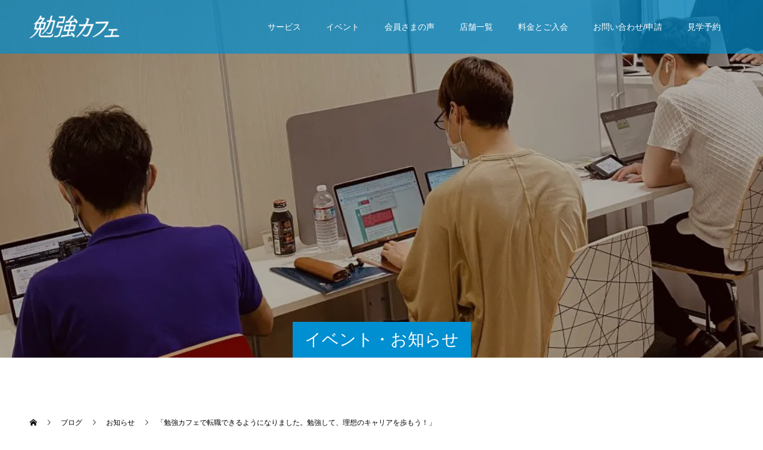

--- FILE ---
content_type: text/html; charset=UTF-8
request_url: https://benkyo-cafe-osaka.com/%E3%80%8C%E5%8B%89%E5%BC%B7%E3%82%AB%E3%83%95%E3%82%A7%E3%81%A7%E8%BB%A2%E8%81%B7%E3%81%A7%E3%81%8D%E3%82%8B%E3%82%88%E3%81%86%E3%81%AB%E3%81%AA%E3%82%8A%E3%81%BE%E3%81%97%E3%81%9F%E3%80%82%E5%8B%89/
body_size: 17325
content:
<!doctype html><html dir="ltr" lang="ja" prefix="og: https://ogp.me/ns#" ><head> <script>(function(w,f){w[f]=w[f]||function(){w[f].q=w[f].q||[];w[f].q.push(arguments);};})(window,'dairin');
    dairin("init");
    dairin("view");</script> <script src="https://static.dair.in/core/project/DDgabbZA/dairin.js" type="text/javascript" async></script> <meta name="facebook-domain-verification" content="wq5s6qu59l4gst14xwgry7cmeaskvi" ><meta charset="UTF-8"><meta name="viewport" content="width=device-width, initial-scale=1"><meta name="description" content="この度、勉強カフェの会員様の人生を変えるきっかけとして魅力的なキャリアチェンジ＝転職／就職支援を勉強カフェがサポートできるようになりました。「勉強カフェで勉強して、理想のキャリアを歩もう」という新テーマを提案致します。"><link media="all" href="https://benkyo-cafe-osaka.com/wp-content/cache/autoptimize/css/autoptimize_a3c2e5e7772cdb7e0969126ad03ad574.css" rel="stylesheet"><title>「勉強カフェで転職できるようになりました。勉強して、理想のキャリアを歩もう！」 | 【公式】勉強カフェ大阪（本町・西梅田・難波）</title><meta name="description" content="この度、勉強カフェの会員様の人生を変えるきっかけとして 魅力的なキャリアチェンジ＝転職／就職支援を 勉強カフェ" /><meta name="robots" content="max-snippet:-1, max-image-preview:large, max-video-preview:-1" /><meta name="author" content="aria"/><link rel="canonical" href="https://benkyo-cafe-osaka.com/%e3%80%8c%e5%8b%89%e5%bc%b7%e3%82%ab%e3%83%95%e3%82%a7%e3%81%a7%e8%bb%a2%e8%81%b7%e3%81%a7%e3%81%8d%e3%82%8b%e3%82%88%e3%81%86%e3%81%ab%e3%81%aa%e3%82%8a%e3%81%be%e3%81%97%e3%81%9f%e3%80%82%e5%8b%89/" /><meta name="generator" content="All in One SEO (AIOSEO) 4.9.3" /><meta property="og:locale" content="ja_JP" /><meta property="og:site_name" content="【公式】勉強カフェ大阪（本町・西梅田・難波） | 自習室やコワーキングより勉強がはかどる大人の勉強場所。個室ブースも無料。大阪の西梅田、本町、難波からすぐの好立地。毎日スタッフがいるので安心・清潔で快適。" /><meta property="og:type" content="article" /><meta property="og:title" content="「勉強カフェで転職できるようになりました。勉強して、理想のキャリアを歩もう！」 | 【公式】勉強カフェ大阪（本町・西梅田・難波）" /><meta property="og:description" content="この度、勉強カフェの会員様の人生を変えるきっかけとして 魅力的なキャリアチェンジ＝転職／就職支援を 勉強カフェ" /><meta property="og:url" content="https://benkyo-cafe-osaka.com/%e3%80%8c%e5%8b%89%e5%bc%b7%e3%82%ab%e3%83%95%e3%82%a7%e3%81%a7%e8%bb%a2%e8%81%b7%e3%81%a7%e3%81%8d%e3%82%8b%e3%82%88%e3%81%86%e3%81%ab%e3%81%aa%e3%82%8a%e3%81%be%e3%81%97%e3%81%9f%e3%80%82%e5%8b%89/" /><meta property="article:published_time" content="2017-07-02T10:29:20+00:00" /><meta property="article:modified_time" content="2018-02-15T05:42:06+00:00" /><meta name="twitter:card" content="summary" /><meta name="twitter:title" content="「勉強カフェで転職できるようになりました。勉強して、理想のキャリアを歩もう！」 | 【公式】勉強カフェ大阪（本町・西梅田・難波）" /><meta name="twitter:description" content="この度、勉強カフェの会員様の人生を変えるきっかけとして 魅力的なキャリアチェンジ＝転職／就職支援を 勉強カフェ" /> <script type="application/ld+json" class="aioseo-schema">{"@context":"https:\/\/schema.org","@graph":[{"@type":"Article","@id":"https:\/\/benkyo-cafe-osaka.com\/%e3%80%8c%e5%8b%89%e5%bc%b7%e3%82%ab%e3%83%95%e3%82%a7%e3%81%a7%e8%bb%a2%e8%81%b7%e3%81%a7%e3%81%8d%e3%82%8b%e3%82%88%e3%81%86%e3%81%ab%e3%81%aa%e3%82%8a%e3%81%be%e3%81%97%e3%81%9f%e3%80%82%e5%8b%89\/#article","name":"\u300c\u52c9\u5f37\u30ab\u30d5\u30a7\u3067\u8ee2\u8077\u3067\u304d\u308b\u3088\u3046\u306b\u306a\u308a\u307e\u3057\u305f\u3002\u52c9\u5f37\u3057\u3066\u3001\u7406\u60f3\u306e\u30ad\u30e3\u30ea\u30a2\u3092\u6b69\u3082\u3046\uff01\u300d | \u3010\u516c\u5f0f\u3011\u52c9\u5f37\u30ab\u30d5\u30a7\u5927\u962a\uff08\u672c\u753a\u30fb\u897f\u6885\u7530\u30fb\u96e3\u6ce2\uff09","headline":"\u300c\u52c9\u5f37\u30ab\u30d5\u30a7\u3067\u8ee2\u8077\u3067\u304d\u308b\u3088\u3046\u306b\u306a\u308a\u307e\u3057\u305f\u3002\u52c9\u5f37\u3057\u3066\u3001\u7406\u60f3\u306e\u30ad\u30e3\u30ea\u30a2\u3092\u6b69\u3082\u3046\uff01\u300d","author":{"@id":"https:\/\/benkyo-cafe-osaka.com\/author\/aria\/#author"},"publisher":{"@id":"https:\/\/benkyo-cafe-osaka.com\/#organization"},"image":{"@type":"ImageObject","url":"https:\/\/benkyo-cafe-osaka.com\/wp-content\/uploads\/2017\/07\/tensyoku.png","width":368,"height":191},"datePublished":"2017-07-02T19:29:20+09:00","dateModified":"2018-02-15T14:42:06+09:00","inLanguage":"ja","mainEntityOfPage":{"@id":"https:\/\/benkyo-cafe-osaka.com\/%e3%80%8c%e5%8b%89%e5%bc%b7%e3%82%ab%e3%83%95%e3%82%a7%e3%81%a7%e8%bb%a2%e8%81%b7%e3%81%a7%e3%81%8d%e3%82%8b%e3%82%88%e3%81%86%e3%81%ab%e3%81%aa%e3%82%8a%e3%81%be%e3%81%97%e3%81%9f%e3%80%82%e5%8b%89\/#webpage"},"isPartOf":{"@id":"https:\/\/benkyo-cafe-osaka.com\/%e3%80%8c%e5%8b%89%e5%bc%b7%e3%82%ab%e3%83%95%e3%82%a7%e3%81%a7%e8%bb%a2%e8%81%b7%e3%81%a7%e3%81%8d%e3%82%8b%e3%82%88%e3%81%86%e3%81%ab%e3%81%aa%e3%82%8a%e3%81%be%e3%81%97%e3%81%9f%e3%80%82%e5%8b%89\/#webpage"},"articleSection":"\u304a\u77e5\u3089\u305b, \u4f1a\u54e1\u69d8\u7279\u5178"},{"@type":"BreadcrumbList","@id":"https:\/\/benkyo-cafe-osaka.com\/%e3%80%8c%e5%8b%89%e5%bc%b7%e3%82%ab%e3%83%95%e3%82%a7%e3%81%a7%e8%bb%a2%e8%81%b7%e3%81%a7%e3%81%8d%e3%82%8b%e3%82%88%e3%81%86%e3%81%ab%e3%81%aa%e3%82%8a%e3%81%be%e3%81%97%e3%81%9f%e3%80%82%e5%8b%89\/#breadcrumblist","itemListElement":[{"@type":"ListItem","@id":"https:\/\/benkyo-cafe-osaka.com#listItem","position":1,"name":"\u30db\u30fc\u30e0","item":"https:\/\/benkyo-cafe-osaka.com","nextItem":{"@type":"ListItem","@id":"https:\/\/benkyo-cafe-osaka.com\/category\/%e3%81%8a%e7%9f%a5%e3%82%89%e3%81%9b\/#listItem","name":"\u304a\u77e5\u3089\u305b"}},{"@type":"ListItem","@id":"https:\/\/benkyo-cafe-osaka.com\/category\/%e3%81%8a%e7%9f%a5%e3%82%89%e3%81%9b\/#listItem","position":2,"name":"\u304a\u77e5\u3089\u305b","item":"https:\/\/benkyo-cafe-osaka.com\/category\/%e3%81%8a%e7%9f%a5%e3%82%89%e3%81%9b\/","nextItem":{"@type":"ListItem","@id":"https:\/\/benkyo-cafe-osaka.com\/%e3%80%8c%e5%8b%89%e5%bc%b7%e3%82%ab%e3%83%95%e3%82%a7%e3%81%a7%e8%bb%a2%e8%81%b7%e3%81%a7%e3%81%8d%e3%82%8b%e3%82%88%e3%81%86%e3%81%ab%e3%81%aa%e3%82%8a%e3%81%be%e3%81%97%e3%81%9f%e3%80%82%e5%8b%89\/#listItem","name":"\u300c\u52c9\u5f37\u30ab\u30d5\u30a7\u3067\u8ee2\u8077\u3067\u304d\u308b\u3088\u3046\u306b\u306a\u308a\u307e\u3057\u305f\u3002\u52c9\u5f37\u3057\u3066\u3001\u7406\u60f3\u306e\u30ad\u30e3\u30ea\u30a2\u3092\u6b69\u3082\u3046\uff01\u300d"},"previousItem":{"@type":"ListItem","@id":"https:\/\/benkyo-cafe-osaka.com#listItem","name":"\u30db\u30fc\u30e0"}},{"@type":"ListItem","@id":"https:\/\/benkyo-cafe-osaka.com\/%e3%80%8c%e5%8b%89%e5%bc%b7%e3%82%ab%e3%83%95%e3%82%a7%e3%81%a7%e8%bb%a2%e8%81%b7%e3%81%a7%e3%81%8d%e3%82%8b%e3%82%88%e3%81%86%e3%81%ab%e3%81%aa%e3%82%8a%e3%81%be%e3%81%97%e3%81%9f%e3%80%82%e5%8b%89\/#listItem","position":3,"name":"\u300c\u52c9\u5f37\u30ab\u30d5\u30a7\u3067\u8ee2\u8077\u3067\u304d\u308b\u3088\u3046\u306b\u306a\u308a\u307e\u3057\u305f\u3002\u52c9\u5f37\u3057\u3066\u3001\u7406\u60f3\u306e\u30ad\u30e3\u30ea\u30a2\u3092\u6b69\u3082\u3046\uff01\u300d","previousItem":{"@type":"ListItem","@id":"https:\/\/benkyo-cafe-osaka.com\/category\/%e3%81%8a%e7%9f%a5%e3%82%89%e3%81%9b\/#listItem","name":"\u304a\u77e5\u3089\u305b"}}]},{"@type":"Organization","@id":"https:\/\/benkyo-cafe-osaka.com\/#organization","name":"\u52c9\u5f37\u30ab\u30d5\u30a7\u5927\u962a\u672c\u753a\/\u5927\u962a\u897f\u6885\u7530\/\u5927\u962a\u96e3\u6ce2","description":"\u81ea\u7fd2\u5ba4\u3084\u30b3\u30ef\u30fc\u30ad\u30f3\u30b0\u3088\u308a\u52c9\u5f37\u304c\u306f\u304b\u3069\u308b\u5927\u4eba\u306e\u52c9\u5f37\u5834\u6240\u3002\u500b\u5ba4\u30d6\u30fc\u30b9\u3082\u7121\u6599\u3002\u5927\u962a\u306e\u897f\u6885\u7530\u3001\u672c\u753a\u3001\u96e3\u6ce2\u304b\u3089\u3059\u3050\u306e\u597d\u7acb\u5730\u3002\u6bce\u65e5\u30b9\u30bf\u30c3\u30d5\u304c\u3044\u308b\u306e\u3067\u5b89\u5fc3\u30fb\u6e05\u6f54\u3067\u5feb\u9069\u3002","url":"https:\/\/benkyo-cafe-osaka.com\/","logo":{"@type":"ImageObject","url":"https:\/\/benkyo-cafe-osaka.com\/wp-content\/uploads\/2017\/06\/logo.png","@id":"https:\/\/benkyo-cafe-osaka.com\/%e3%80%8c%e5%8b%89%e5%bc%b7%e3%82%ab%e3%83%95%e3%82%a7%e3%81%a7%e8%bb%a2%e8%81%b7%e3%81%a7%e3%81%8d%e3%82%8b%e3%82%88%e3%81%86%e3%81%ab%e3%81%aa%e3%82%8a%e3%81%be%e3%81%97%e3%81%9f%e3%80%82%e5%8b%89\/#organizationLogo","width":230,"height":72},"image":{"@id":"https:\/\/benkyo-cafe-osaka.com\/%e3%80%8c%e5%8b%89%e5%bc%b7%e3%82%ab%e3%83%95%e3%82%a7%e3%81%a7%e8%bb%a2%e8%81%b7%e3%81%a7%e3%81%8d%e3%82%8b%e3%82%88%e3%81%86%e3%81%ab%e3%81%aa%e3%82%8a%e3%81%be%e3%81%97%e3%81%9f%e3%80%82%e5%8b%89\/#organizationLogo"}},{"@type":"Person","@id":"https:\/\/benkyo-cafe-osaka.com\/author\/aria\/#author","url":"https:\/\/benkyo-cafe-osaka.com\/author\/aria\/","name":"aria","image":{"@type":"ImageObject","@id":"https:\/\/benkyo-cafe-osaka.com\/%e3%80%8c%e5%8b%89%e5%bc%b7%e3%82%ab%e3%83%95%e3%82%a7%e3%81%a7%e8%bb%a2%e8%81%b7%e3%81%a7%e3%81%8d%e3%82%8b%e3%82%88%e3%81%86%e3%81%ab%e3%81%aa%e3%82%8a%e3%81%be%e3%81%97%e3%81%9f%e3%80%82%e5%8b%89\/#authorImage","url":"https:\/\/secure.gravatar.com\/avatar\/7a8991fd53ddd1f73adcefad52d1a8422017f49f585d440228c8eb4dfc582563?s=96&d=mm&r=g","width":96,"height":96,"caption":"aria"}},{"@type":"WebPage","@id":"https:\/\/benkyo-cafe-osaka.com\/%e3%80%8c%e5%8b%89%e5%bc%b7%e3%82%ab%e3%83%95%e3%82%a7%e3%81%a7%e8%bb%a2%e8%81%b7%e3%81%a7%e3%81%8d%e3%82%8b%e3%82%88%e3%81%86%e3%81%ab%e3%81%aa%e3%82%8a%e3%81%be%e3%81%97%e3%81%9f%e3%80%82%e5%8b%89\/#webpage","url":"https:\/\/benkyo-cafe-osaka.com\/%e3%80%8c%e5%8b%89%e5%bc%b7%e3%82%ab%e3%83%95%e3%82%a7%e3%81%a7%e8%bb%a2%e8%81%b7%e3%81%a7%e3%81%8d%e3%82%8b%e3%82%88%e3%81%86%e3%81%ab%e3%81%aa%e3%82%8a%e3%81%be%e3%81%97%e3%81%9f%e3%80%82%e5%8b%89\/","name":"\u300c\u52c9\u5f37\u30ab\u30d5\u30a7\u3067\u8ee2\u8077\u3067\u304d\u308b\u3088\u3046\u306b\u306a\u308a\u307e\u3057\u305f\u3002\u52c9\u5f37\u3057\u3066\u3001\u7406\u60f3\u306e\u30ad\u30e3\u30ea\u30a2\u3092\u6b69\u3082\u3046\uff01\u300d | \u3010\u516c\u5f0f\u3011\u52c9\u5f37\u30ab\u30d5\u30a7\u5927\u962a\uff08\u672c\u753a\u30fb\u897f\u6885\u7530\u30fb\u96e3\u6ce2\uff09","description":"\u3053\u306e\u5ea6\u3001\u52c9\u5f37\u30ab\u30d5\u30a7\u306e\u4f1a\u54e1\u69d8\u306e\u4eba\u751f\u3092\u5909\u3048\u308b\u304d\u3063\u304b\u3051\u3068\u3057\u3066 \u9b45\u529b\u7684\u306a\u30ad\u30e3\u30ea\u30a2\u30c1\u30a7\u30f3\u30b8\uff1d\u8ee2\u8077\uff0f\u5c31\u8077\u652f\u63f4\u3092 \u52c9\u5f37\u30ab\u30d5\u30a7","inLanguage":"ja","isPartOf":{"@id":"https:\/\/benkyo-cafe-osaka.com\/#website"},"breadcrumb":{"@id":"https:\/\/benkyo-cafe-osaka.com\/%e3%80%8c%e5%8b%89%e5%bc%b7%e3%82%ab%e3%83%95%e3%82%a7%e3%81%a7%e8%bb%a2%e8%81%b7%e3%81%a7%e3%81%8d%e3%82%8b%e3%82%88%e3%81%86%e3%81%ab%e3%81%aa%e3%82%8a%e3%81%be%e3%81%97%e3%81%9f%e3%80%82%e5%8b%89\/#breadcrumblist"},"author":{"@id":"https:\/\/benkyo-cafe-osaka.com\/author\/aria\/#author"},"creator":{"@id":"https:\/\/benkyo-cafe-osaka.com\/author\/aria\/#author"},"image":{"@type":"ImageObject","url":"https:\/\/benkyo-cafe-osaka.com\/wp-content\/uploads\/2017\/07\/tensyoku.png","@id":"https:\/\/benkyo-cafe-osaka.com\/%e3%80%8c%e5%8b%89%e5%bc%b7%e3%82%ab%e3%83%95%e3%82%a7%e3%81%a7%e8%bb%a2%e8%81%b7%e3%81%a7%e3%81%8d%e3%82%8b%e3%82%88%e3%81%86%e3%81%ab%e3%81%aa%e3%82%8a%e3%81%be%e3%81%97%e3%81%9f%e3%80%82%e5%8b%89\/#mainImage","width":368,"height":191},"primaryImageOfPage":{"@id":"https:\/\/benkyo-cafe-osaka.com\/%e3%80%8c%e5%8b%89%e5%bc%b7%e3%82%ab%e3%83%95%e3%82%a7%e3%81%a7%e8%bb%a2%e8%81%b7%e3%81%a7%e3%81%8d%e3%82%8b%e3%82%88%e3%81%86%e3%81%ab%e3%81%aa%e3%82%8a%e3%81%be%e3%81%97%e3%81%9f%e3%80%82%e5%8b%89\/#mainImage"},"datePublished":"2017-07-02T19:29:20+09:00","dateModified":"2018-02-15T14:42:06+09:00"},{"@type":"WebSite","@id":"https:\/\/benkyo-cafe-osaka.com\/#website","url":"https:\/\/benkyo-cafe-osaka.com\/","name":"\u3010\u516c\u5f0f\u3011\u52c9\u5f37\u30ab\u30d5\u30a7\uff08\u5927\u962a\u672c\u753a\u30fb\u5927\u962a\u897f\u6885\u7530\u30fb\u5927\u962a\u96e3\u6ce2\uff09","description":"\u81ea\u7fd2\u5ba4\u3084\u30b3\u30ef\u30fc\u30ad\u30f3\u30b0\u3088\u308a\u52c9\u5f37\u304c\u306f\u304b\u3069\u308b\u5927\u4eba\u306e\u52c9\u5f37\u5834\u6240\u3002\u500b\u5ba4\u30d6\u30fc\u30b9\u3082\u7121\u6599\u3002\u5927\u962a\u306e\u897f\u6885\u7530\u3001\u672c\u753a\u3001\u96e3\u6ce2\u304b\u3089\u3059\u3050\u306e\u597d\u7acb\u5730\u3002\u6bce\u65e5\u30b9\u30bf\u30c3\u30d5\u304c\u3044\u308b\u306e\u3067\u5b89\u5fc3\u30fb\u6e05\u6f54\u3067\u5feb\u9069\u3002","inLanguage":"ja","publisher":{"@id":"https:\/\/benkyo-cafe-osaka.com\/#organization"}}]}</script> <meta name="twitter:card" content="summary"><meta name="twitter:site" content="@benkyocafeumeda"><meta name="twitter:creator" content="benkyocafeumeda"><meta name="twitter:title" content="「勉強カフェで転職できるようになりました。勉強して、理想のキャリアを歩もう！」 | 【公式】勉強カフェ大阪（本町・西梅田・難波）"><meta property="twitter:description" content="この度、勉強カフェの会員様の人生を変えるきっかけとして魅力的なキャリアチェンジ＝転職／就職支援を勉強カフェがサポートできるようになりました。「勉強カフェで勉強して、理想のキャリアを歩もう」という新テーマを提案致します。"><meta name="twitter:image:src" content="https://benkyo-cafe-osaka.com/wp-content/uploads/2017/07/tensyoku.png"><link rel='dns-prefetch' href='//stats.wp.com' /><link rel="alternate" type="application/rss+xml" title="【公式】勉強カフェ大阪（本町・西梅田・難波） &raquo; フィード" href="https://benkyo-cafe-osaka.com/feed/" /><link rel="alternate" type="application/rss+xml" title="【公式】勉強カフェ大阪（本町・西梅田・難波） &raquo; コメントフィード" href="https://benkyo-cafe-osaka.com/comments/feed/" /><link rel="alternate" type="application/rss+xml" title="【公式】勉強カフェ大阪（本町・西梅田・難波） &raquo; 「勉強カフェで転職できるようになりました。勉強して、理想のキャリアを歩もう！」 のコメントのフィード" href="https://benkyo-cafe-osaka.com/%e3%80%8c%e5%8b%89%e5%bc%b7%e3%82%ab%e3%83%95%e3%82%a7%e3%81%a7%e8%bb%a2%e8%81%b7%e3%81%a7%e3%81%8d%e3%82%8b%e3%82%88%e3%81%86%e3%81%ab%e3%81%aa%e3%82%8a%e3%81%be%e3%81%97%e3%81%9f%e3%80%82%e5%8b%89/feed/" /><link rel="alternate" title="oEmbed (JSON)" type="application/json+oembed" href="https://benkyo-cafe-osaka.com/wp-json/oembed/1.0/embed?url=https%3A%2F%2Fbenkyo-cafe-osaka.com%2F%25e3%2580%258c%25e5%258b%2589%25e5%25bc%25b7%25e3%2582%25ab%25e3%2583%2595%25e3%2582%25a7%25e3%2581%25a7%25e8%25bb%25a2%25e8%2581%25b7%25e3%2581%25a7%25e3%2581%258d%25e3%2582%258b%25e3%2582%2588%25e3%2581%2586%25e3%2581%25ab%25e3%2581%25aa%25e3%2582%258a%25e3%2581%25be%25e3%2581%2597%25e3%2581%259f%25e3%2580%2582%25e5%258b%2589%2F" /><link rel="alternate" title="oEmbed (XML)" type="text/xml+oembed" href="https://benkyo-cafe-osaka.com/wp-json/oembed/1.0/embed?url=https%3A%2F%2Fbenkyo-cafe-osaka.com%2F%25e3%2580%258c%25e5%258b%2589%25e5%25bc%25b7%25e3%2582%25ab%25e3%2583%2595%25e3%2582%25a7%25e3%2581%25a7%25e8%25bb%25a2%25e8%2581%25b7%25e3%2581%25a7%25e3%2581%258d%25e3%2582%258b%25e3%2582%2588%25e3%2581%2586%25e3%2581%25ab%25e3%2581%25aa%25e3%2582%258a%25e3%2581%25be%25e3%2581%2597%25e3%2581%259f%25e3%2580%2582%25e5%258b%2589%2F&#038;format=xml" /> <script type="text/javascript" src="https://benkyo-cafe-osaka.com/wp-includes/js/jquery/jquery.min.js?ver=3.7.1" id="jquery-core-js"></script> <script type="text/javascript" src="https://benkyo-cafe-osaka.com/wp-includes/js/jquery/jquery-migrate.min.js?ver=3.4.1" id="jquery-migrate-js"></script> <script type="text/javascript" src="https://benkyo-cafe-osaka.com/wp-content/plugins/html5-responsive-faq/js/hrf-script.js?ver=a92baee3bcb3d98266654bca9646eb03" id="html5-responsive-faq-js"></script> <link rel="https://api.w.org/" href="https://benkyo-cafe-osaka.com/wp-json/" /><link rel="alternate" title="JSON" type="application/json" href="https://benkyo-cafe-osaka.com/wp-json/wp/v2/posts/507" /><link rel='shortlink' href='https://benkyo-cafe-osaka.com/?p=507' /><style>.c-comment__form-submit:hover,.p-cb__item-btn a,.c-pw__btn,.p-readmore__btn,.p-pager span,.p-page-links a,.p-pagetop,.p-widget__title,.p-entry__meta,.p-headline,.p-article06__cat,.p-nav02__item-upper,.p-page-header__title,.p-plan__title,.p-btn{background: #008fd0}.c-pw__btn:hover,.p-cb__item-btn a:hover,.p-pagetop:focus,.p-pagetop:hover,.p-readmore__btn:hover,.p-page-links > span,.p-page-links a:hover,.p-pager a:hover,.p-entry__meta a:hover,.p-article06__cat:hover,.p-interview__cat:hover,.p-nav02__item-upper:hover,.p-btn:hover{background: #008fd0}.p-archive-header__title,.p-article01__title a:hover,.p-article01__cat a:hover,.p-article04__title a:hover,.p-faq__cat,.p-faq__list dt:hover,.p-triangle,.p-article06__title a:hover,.p-interview__faq dt,.p-nav02__item-lower:hover .p-nav02__item-title,.p-article07 a:hover,.p-article07__title,.p-block01__title,.p-block01__lower-title,.p-block02__item-title,.p-block03__item-title,.p-block04__title,.p-index-content02__title,.p-article09 a:hover .p-article09__title,.p-index-content06__title,.p-plan-table01__price,.p-plan__catch,.p-plan__notice-title,.p-spec__title{color: #008fd0}.p-entry__body a{color: #008fd0}body{font-family: "Segoe UI", Verdana, "游ゴシック", YuGothic, "Hiragino Kaku Gothic ProN", Meiryo, sans-serif}.c-logo,.p-page-header__title,.p-page-header__desc,.p-archive-header__title,.p-faq__cat,.p-interview__title,.p-footer-link__title,.p-block01__title,.p-block04__title,.p-index-content02__title,.p-headline02__title,.p-index-content01__title,.p-index-content06__title,.p-index-content07__title,.p-index-content09__title,.p-plan__title,.p-plan__catch,.p-header-content__title,.p-spec__title{font-family: "Segoe UI", Verdana, "游ゴシック", YuGothic, "Hiragino Kaku Gothic ProN", Meiryo, sans-serif}.p-hover-effect--type3{background: #ffffff}.p-hover-effect--type3:hover img{opacity: 0.5}.l-header{background: rgba(0, 143, 208, 0.700000)}.l-header--fixed.is-active{background: rgba(0, 143, 208, 0.700000)}.p-menu-btn{color: #ffffff}.p-global-nav > ul > li > a{color: #ffffff}.p-global-nav > ul > li > a:hover{color: #999999}.p-global-nav .sub-menu a{background: #000000;color: #ffffff}.p-global-nav .sub-menu a:hover{background: #442606;color: #ffffff}.p-global-nav .menu-item-has-children > a > .p-global-nav__toggle::before{border-color: #ffffff}.p-footer-link{background-image: url(https://benkyo-cafe-osaka.com/wp-content/uploads/2021/07/6122d496ade391f504849316df35ba43.jpg)}.p-footer-link::before{background: rgba(84,84,84, 0.500000)}.p-info{background: #ffffff;color: #000000}.p-info__logo{font-size: 25px}.p-footer-nav{background: #f4f4f4;color: #000000}.p-footer-nav a{color: #000000}.p-footer-nav a:hover{color: #442602}.p-copyright{background: #008fd0}.p-page-header::before{background: rgba(0, 0, 0, 0.3)}.p-page-header__desc{color: #ffffff;font-size: 40px}.p-entry__title{font-size: 40px}.p-entry__body{font-size: 14px}@media screen and (max-width: 1199px) {.l-header{background: #008fd0}.l-header--fixed.is-active{background: #008fd0}.p-global-nav{background: rgba(0,143,208, 1)}.p-global-nav > ul > li > a,.p-global-nav > ul > li > a:hover,.p-global-nav a,.p-global-nav a:hover,.p-global-nav .sub-menu a,.p-global-nav .sub-menu a:hover{color: #ffffff!important}.p-global-nav .menu-item-has-children > a > .sub-menu-toggle::before{border-color: #ffffff}}@media screen and (max-width: 767px) {.p-page-header__desc{font-size: 18px}.p-entry__title{font-size: 20px}.p-entry__body{font-size: 14px}}@media only screen and (min-width:768px) {
 .p-index-content03__image { top: 50%; bottom: inherit; -webkit-transform: translateY(-50%); transform: translateY(-50%); }
}
@media only screen and (max-width:767px) {
 .p-index-content03__image { position: relative; bottom: 0; }
}
@media only screen and (max-width:500px) {
 .p-index-content03__image img { position: relative; bottom: 15px; }
}
.l-footer__logo img { width:144px; height:auto; }
.marker { border-bottom: solid 2px #FFCC33; }
hr { margin: 1em 0; padding: 0; border: 0; height: 5px; background: url([data-uri]) repeat-x 0 0;  }
.idt { margin-left:1.4em; text-indent:-1.4em; }
.idt_span { display:block; margin-left:1.4em; text-indent:-1.4em; }
/* 記事内吹き出しのスタイル（クイックタグに追加） */
.cf:after { content:""; display:table; clear:both;  }
.voice { width:100%; margin:3em 0 2.5em; font-size:14px; line-height:2.4; }
.voice .voicecomment { border:3px solid #ddd; background-color:#fff; color:#333; padding:2.2% 3.5%; position:relative; width:86%; border-radius:10px; -webkit-box-sizing: border-box; -moz-box-sizing: border-box; box-sizing: border-box; }
.voice.l .voicecomment { float:right; }
.voice.r .voicecomment { float:left; }
.voice.l .voicecomment:before { content:''; position:absolute; border-right:15px solid #ddd; border-bottom:10px solid transparent; border-top:10px solid transparent; top:16px; left:-16px; }
.voice.l .voicecomment:after { content:''; position:absolute; border-right:12px solid #fff; border-bottom:7px solid transparent; border-top:7px solid transparent; top:19px; left:-11px; }
.voice.r .voicecomment:before { content:''; position:absolute; border-left:15px solid #ddd; border-bottom:10px solid transparent; border-top:10px solid transparent; top:16px; right:-16px; }
.voice.r .voicecomment:after { content:''; position:absolute; border-left:12px solid #fff; border-bottom:7px solid transparent; border-top:7px solid transparent; top:19px; right:-11px; }
/* 背景グレー */
.voicecomment.bg_g { background:#f5f5f5; border:3px solid #f5f5f5; }
.voice.l .voicecomment.bg_g:before { content:''; position:absolute; border-right:15px solid #f5f5f5; border-bottom:10px solid transparent; border-top:10px solid transparent; top:16px; left:-16px; }
.voice.l .voicecomment.bg_g:after { content:''; position:absolute; border-right:12px solid #f5f5f5; border-bottom:7px solid transparent; border-top:7px solid transparent; top:19px; left:-11px; }
.voice.r .voicecomment.bg_g:before { content:''; position:absolute; border-left:15px solid #f5f5f5; border-bottom:10px solid transparent; border-top:10px solid transparent; top:16px; right:-16px; }
.voice.r .voicecomment.bg_g:after { content:''; position:absolute; border-left:12px solid #f5f5f5; border-bottom:7px solid transparent; border-top:7px solid transparent; top:19px; right:-11px; }
/* 背景ブルー */
.voicecomment.bg_b { background:#008bca; border:3px solid #008bca; color:#fff; }
.voice.l .voicecomment.bg_b:before { content:''; position:absolute; border-right:15px solid #008bca; border-bottom:10px solid transparent; border-top:10px solid transparent; top:16px; left:-16px; }
.voice.l .voicecomment.bg_b:after { content:''; position:absolute; border-right:12px solid #008bca; border-bottom:7px solid transparent; border-top:7px solid transparent; top:19px; left:-11px; }
.voice.r .voicecomment.bg_b:before { content:''; position:absolute; border-left:15px solid #008bca; border-bottom:10px solid transparent; border-top:10px solid transparent; top:16px; right:-16px; }
.voice.r .voicecomment.bg_b:after { content:''; position:absolute; border-left:12px solid #008bca; border-bottom:7px solid transparent; border-top:7px solid transparent; top:19px; right:-11px; }
.voice .voicecomment h2, .voice .voicecomment h3, .voice .voicecomment h4, .voice .voicecomment h5 { margin:10px 0 !important; padding:0 }
.voice .voicecomment p { margin-bottom:1em; }
.voice .voicecomment p:last-child { margin-bottom:0; }
.voice .icon { width:10%; text-align:center; -webkit-box-sizing: border-box; -moz-box-sizing: border-box; box-sizing: border-box; }
.voice.l .icon { float:left }
.voice.r .icon { float:right }
.voice .icon img { max-width:90%; border-radius:50%; margin:0 0 5px; }
@media only screen and (max-width:480px) {
	.voice .icon { width:15%; }
	.voice .voicecomment { width:79%; font-size:.95em; }
}
.hrf-faq-list .hrf-title.close-faq span, .hrf-faq-list .hrf-title.open-faq span { width:17px; height:17px; display:inline-block; position:relative; left:0; top:2.5px; margin-right:10px; margin-left: -48px; }
.hrf-faq-list .hrf-content { padding:0 30px; } <script>document.addEventListener( 'wpcf7mailsent', function( event ) {
    ga('send', 'event', 'Contact Form', 'submit');
}, false );</script></style><link rel="icon" href="https://benkyo-cafe-osaka.com/wp-content/uploads/2017/06/cropped-3e14a1da5246dec2a239efa80c9d2512-32x32.png" sizes="32x32" /><link rel="icon" href="https://benkyo-cafe-osaka.com/wp-content/uploads/2017/06/cropped-3e14a1da5246dec2a239efa80c9d2512-192x192.png" sizes="192x192" /><link rel="apple-touch-icon" href="https://benkyo-cafe-osaka.com/wp-content/uploads/2017/06/cropped-3e14a1da5246dec2a239efa80c9d2512-180x180.png" /><meta name="msapplication-TileImage" content="https://benkyo-cafe-osaka.com/wp-content/uploads/2017/06/cropped-3e14a1da5246dec2a239efa80c9d2512-270x270.png" />  <script>(function(w,d,s,l,i){w[l]=w[l]||[];w[l].push({'gtm.start':
new Date().getTime(),event:'gtm.js'});var f=d.getElementsByTagName(s)[0],
j=d.createElement(s),dl=l!='dataLayer'?'&l='+l:'';j.async=true;j.src=
'https://www.googletagmanager.com/gtm.js?id='+i+dl;f.parentNode.insertBefore(j,f);
})(window,document,'script','dataLayer','GTM-TLPSTVD');</script>  <script type="text/javascript">if(!window._pt_sp_2){
                window._pt_lt = new Date().getTime();
                window._pt_sp_2 = [];
                _pt_sp_2.push("setAccount,20ed58be");
                var _protocol =(("https:" == document.location.protocol) ? " https://" : " http://");
                (function() {
                    var atag = document.createElement("script");
                    atag.type = "text/javascript";
                    atag.async = true;
                    atag.src = _protocol + "js.ptengine.jp/20ed58be.js";
                    var s = document.getElementsByTagName("script")[0];
                    s.parentNode.insertBefore(atag, s);
                })();
            }</script>  <script async src="https://www.googletagmanager.com/gtag/js?id=UA-53611007-1"></script> <script>window.dataLayer = window.dataLayer || [];
  function gtag(){dataLayer.push(arguments);}
  gtag('js', new Date());

  gtag('config', 'UA-53611007-1');</script> <script data-type="lazy" data-src="https://www.googleoptimize.com/optimize.js?id=OPT-WZ33NJD"></script>  <script data-type="lazy" data-src="[data-uri]"></script> <noscript><img height="1" width="1" style="display:none"
src="https://www.facebook.com/tr?id=374767094502263&ev=PageView&noscript=1"
/></noscript></head><body class="wp-singular post-template-default single single-post postid-507 single-format-standard wp-theme-switch_tcd063"> <noscript><iframe src="https://www.googletagmanager.com/ns.html?id=GTM-TLPSTVD"
height="0" width="0" style="display:none;visibility:hidden"></iframe></noscript><header id="js-header" class="l-header l-header--fixed"><div class="l-header__inner l-inner"><div class="l-header__logo c-logo"> <a href="https://benkyo-cafe-osaka.com/"> <noscript><img src="https://benkyo-cafe-osaka.com/wp-content/uploads/2021/05/a71f1d757c47ef899d163948d1a8af47-e1622263630911.png" alt="【公式】勉強カフェ大阪（本町・西梅田・難波）"></noscript><img class="lazyload" src='data:image/svg+xml,%3Csvg%20xmlns=%22http://www.w3.org/2000/svg%22%20viewBox=%220%200%20210%20140%22%3E%3C/svg%3E' data-src="https://benkyo-cafe-osaka.com/wp-content/uploads/2021/05/a71f1d757c47ef899d163948d1a8af47-e1622263630911.png" alt="【公式】勉強カフェ大阪（本町・西梅田・難波）"> </a></div> <button id="js-menu-btn" class="p-menu-btn c-menu-btn"></button><nav id="js-global-nav" class="p-global-nav"><ul id="menu-pc%e3%82%b0%e3%83%ad%e3%83%bc%e3%83%90%e3%83%ab%e3%83%a1%e3%83%8b%e3%83%a5%e3%83%bc" class="menu"><li id="menu-item-11637" class="menu-item menu-item-type-post_type menu-item-object-page menu-item-has-children menu-item-11637"><a href="https://benkyo-cafe-osaka.com/service/">サービス<span class="p-global-nav__toggle"></span></a><ul class="sub-menu"><li id="menu-item-10958" class="menu-item menu-item-type-post_type menu-item-object-page menu-item-10958"><a href="https://benkyo-cafe-osaka.com/goods/">GOODS<span class="p-global-nav__toggle"></span></a></li></ul></li><li id="menu-item-10567" class="menu-item menu-item-type-custom menu-item-object-custom menu-item-10567"><a href="https://benkyo-cafe-osaka.com/event/">イベント<span class="p-global-nav__toggle"></span></a></li><li id="menu-item-10472" class="menu-item menu-item-type-post_type menu-item-object-page menu-item-10472"><a href="https://benkyo-cafe-osaka.com/interview/">会員さまの声<span class="p-global-nav__toggle"></span></a></li><li id="menu-item-12892" class="menu-item menu-item-type-custom menu-item-object-custom menu-item-home menu-item-has-children menu-item-12892"><a href="http://benkyo-cafe-osaka.com/">店舗一覧<span class="p-global-nav__toggle"></span></a><ul class="sub-menu"><li id="menu-item-177" class="menu-item menu-item-type-post_type menu-item-object-page menu-item-177"><a href="https://benkyo-cafe-osaka.com/honmachi/">本町店<span class="p-global-nav__toggle"></span></a></li><li id="menu-item-176" class="menu-item menu-item-type-post_type menu-item-object-page menu-item-176"><a href="https://benkyo-cafe-osaka.com/umeda/">西梅田店<span class="p-global-nav__toggle"></span></a></li><li id="menu-item-13380" class="menu-item menu-item-type-custom menu-item-object-custom menu-item-13380"><a href="https://benkyo-cafe-osaka.com/namba/">難波店<span class="p-global-nav__toggle"></span></a></li><li id="menu-item-11379" class="menu-item menu-item-type-custom menu-item-object-custom menu-item-11379"><a href="http://benkyo-cafe-tennoji.com/">寺田町店（別ページ）<span class="p-global-nav__toggle"></span></a></li><li id="menu-item-12988" class="menu-item menu-item-type-custom menu-item-object-custom menu-item-12988"><a href="http://esaka.benkyo-cafe-osaka.com/">江坂店（別ページ）<span class="p-global-nav__toggle"></span></a></li><li id="menu-item-14032" class="menu-item menu-item-type-custom menu-item-object-custom menu-item-14032"><a href="https://nakamozu.benkyo-cafe-osaka.com/">なかもず店（別ページ）<span class="p-global-nav__toggle"></span></a></li><li id="menu-item-14199" class="menu-item menu-item-type-custom menu-item-object-custom menu-item-14199"><a href="http://kyoubashi.benkyo-cafe-osaka.com">京橋店（別ページ）<span class="p-global-nav__toggle"></span></a></li><li id="menu-item-12890" class="menu-item menu-item-type-custom menu-item-object-custom menu-item-12890"><a href="https://benkyo-cafe-nishinomiya.com/">西宮北口店（別ページ）<span class="p-global-nav__toggle"></span></a></li><li id="menu-item-14215" class="menu-item menu-item-type-custom menu-item-object-custom menu-item-14215"><a href="https://lp.benkyo-cafe.net/hyotanyama/">東大阪瓢箪山（別ページ）<span class="p-global-nav__toggle"></span></a></li><li id="menu-item-14350" class="menu-item menu-item-type-custom menu-item-object-custom menu-item-14350"><a href="https://uehonmachi-annex.benkyo-cafe-osaka.com/">上本町ANNEX（2026.3OPEN!別ページ）<span class="p-global-nav__toggle"></span></a></li><li id="menu-item-12891" class="menu-item menu-item-type-custom menu-item-object-custom menu-item-12891"><a href="https://lp.benkyo-cafe.net/kobe/">神戸三宮店（別ページ）<span class="p-global-nav__toggle"></span></a></li></ul></li><li id="menu-item-65" class="menu-item menu-item-type-post_type menu-item-object-page menu-item-has-children menu-item-65"><a href="https://benkyo-cafe-osaka.com/howto/">料金とご入会<span class="p-global-nav__toggle"></span></a><ul class="sub-menu"><li id="menu-item-10523" class="menu-item menu-item-type-post_type menu-item-object-page menu-item-10523"><a href="https://benkyo-cafe-osaka.com/webentry/">カンタン！WEB入会<span class="p-global-nav__toggle"></span></a></li></ul></li><li id="menu-item-11618" class="menu-item menu-item-type-post_type menu-item-object-page menu-item-has-children menu-item-11618"><a href="https://benkyo-cafe-osaka.com/contact/">お問い合わせ/申請<span class="p-global-nav__toggle"></span></a><ul class="sub-menu"><li id="menu-item-12131" class="menu-item menu-item-type-post_type menu-item-object-page menu-item-12131"><a href="https://benkyo-cafe-osaka.com/booth/">テレフォンブース予約（会員様専用）<span class="p-global-nav__toggle"></span></a></li><li id="menu-item-9412" class="menu-item menu-item-type-custom menu-item-object-custom menu-item-9412"><a href="http://ariainc.biz/">運営会社<span class="p-global-nav__toggle"></span></a></li><li id="menu-item-13049" class="menu-item menu-item-type-custom menu-item-object-custom menu-item-13049"><a href="https://recruit.ariainc.biz/">社員・スタッフ募集中！<span class="p-global-nav__toggle"></span></a></li></ul></li><li id="menu-item-11807" class="menu-item menu-item-type-post_type menu-item-object-page menu-item-11807"><a href="https://benkyo-cafe-osaka.com/kengakuyoyaku/">見学予約<span class="p-global-nav__toggle"></span></a></li></ul></nav></div></header><main class="l-main"><header id="js-page-header" class="p-page-header"><div class="p-page-header__title">イベント・お知らせ</div><div class="p-page-header__inner l-inner"><p id="js-page-header__desc" class="p-page-header__desc"><span></span></p></div><div id="js-page-header__img" class="p-page-header__img p-page-header__img--type3"> <noscript><img src="https://benkyo-cafe-osaka.com/wp-content/uploads/2020/11/Ecn116aU0AAklhP-1024x936-1.jpeg" alt=""></noscript><img class="lazyload" src='data:image/svg+xml,%3Csvg%20xmlns=%22http://www.w3.org/2000/svg%22%20viewBox=%220%200%20210%20140%22%3E%3C/svg%3E' data-src="https://benkyo-cafe-osaka.com/wp-content/uploads/2020/11/Ecn116aU0AAklhP-1024x936-1.jpeg" alt=""></div></header><ol class="p-breadcrumb c-breadcrumb l-inner" itemscope="" itemtype="http://schema.org/BreadcrumbList"><li class="p-breadcrumb__item c-breadcrumb__item c-breadcrumb__item--home" itemprop="itemListElement" itemscope="" itemtype="http://schema.org/ListItem"> <a href="https://benkyo-cafe-osaka.com/" itemscope="" itemtype="http://schema.org/Thing" itemprop="item"> <span itemprop="name">HOME</span> </a><meta itemprop="position" content="1"></li><li class="p-breadcrumb__item c-breadcrumb__item" itemprop="itemListElement" itemscope="" itemtype="http://schema.org/ListItem"> <a href="https://benkyo-cafe-osaka.com" itemscope="" itemtype="http://schema.org/Thing" itemprop="item"> <span itemprop="name">ブログ</span> </a><meta itemprop="position" content="2"></li><li class="p-breadcrumb__item c-breadcrumb__item" itemprop="itemListElement" itemscope="" itemtype="http://schema.org/ListItem"> <a href="https://benkyo-cafe-osaka.com/category/%e3%81%8a%e7%9f%a5%e3%82%89%e3%81%9b/" itemscope="" itemtype="http://schema.org/Thing" itemprop="item"> <span itemprop="name">お知らせ</span> </a><meta itemprop="position" content="3"></li><li class="p-breadcrumb__item c-breadcrumb__item">「勉強カフェで転職できるようになりました。勉強して、理想のキャリアを歩もう！」</li></ol><div class="l-contents l-inner"><div class="l-primary"><article class="p-entry"><div class="p-entry__inner"><div class="p-triangle p-triangle--no-padding p-triangle--grey"> <time class="p-date" datetime="2017-07-02"> <span class="p-date__month">JUL</span> <span class="p-date__day">02</span> 2017 </time></div><figure class="p-entry__img"> <img width="368" height="191" src="https://benkyo-cafe-osaka.com/wp-content/uploads/2017/07/tensyoku.png" class="attachment-full size-full wp-post-image" alt="" decoding="async" fetchpriority="high" srcset="https://benkyo-cafe-osaka.com/wp-content/uploads/2017/07/tensyoku.png 368w, https://benkyo-cafe-osaka.com/wp-content/uploads/2017/07/tensyoku-300x156.png 300w, https://benkyo-cafe-osaka.com/wp-content/uploads/2017/07/tensyoku-30x16.png 30w" sizes="(max-width: 368px) 100vw, 368px" /></figure><header class="p-entry__header"><p class="p-entry__meta"> <a href="https://benkyo-cafe-osaka.com/category/%e3%81%8a%e7%9f%a5%e3%82%89%e3%81%9b/">お知らせ</a></p><h1 class="p-entry__title">「勉強カフェで転職できるようになりました。勉強して、理想のキャリアを歩もう！」</h1></header><div class="p-entry__body"><h1><span style="text-decoration: underline;">この度、勉強カフェの会員様の人生を変えるきっかけとして</span><br /> <span style="text-decoration: underline;">魅力的なキャリアチェンジ＝転職／就職支援を</span></h1><h1><span style="text-decoration: underline;">勉強カフェがサポートできるようになりました。</span></h1><h1><span style="color: #ff0000;"><strong>「勉強カフェで勉強して、理想のキャリアを歩もう」</strong></span></h1><h1>という新テーマを提案致します。</h1><p><noscript><img decoding="async" class="size-full wp-image-508 aligncenter" src="https://benkyo-cafe-osaka.com/wp-content/uploads/2017/07/tensyoku.png" alt="" width="368" height="191" srcset="https://benkyo-cafe-osaka.com/wp-content/uploads/2017/07/tensyoku.png 368w, https://benkyo-cafe-osaka.com/wp-content/uploads/2017/07/tensyoku-300x156.png 300w, https://benkyo-cafe-osaka.com/wp-content/uploads/2017/07/tensyoku-30x16.png 30w" sizes="(max-width: 368px) 100vw, 368px" /></noscript><img decoding="async" class="lazyload size-full wp-image-508 aligncenter" src='data:image/svg+xml,%3Csvg%20xmlns=%22http://www.w3.org/2000/svg%22%20viewBox=%220%200%20368%20191%22%3E%3C/svg%3E' data-src="https://benkyo-cafe-osaka.com/wp-content/uploads/2017/07/tensyoku.png" alt="" width="368" height="191" data-srcset="https://benkyo-cafe-osaka.com/wp-content/uploads/2017/07/tensyoku.png 368w, https://benkyo-cafe-osaka.com/wp-content/uploads/2017/07/tensyoku-300x156.png 300w, https://benkyo-cafe-osaka.com/wp-content/uploads/2017/07/tensyoku-30x16.png 30w" data-sizes="(max-width: 368px) 100vw, 368px" /></p><p style="text-align: left;"><span style="font-size: 18pt;"> 勉強カフェという場所の価値を最大化させるために、</span></p><p><span style="font-size: 18pt;">何か他にできることはないだろうか？</span></p><p>この問に対しての一つの回答</p><p><span style="text-decoration: underline;">「就職というゴールの設定」</span></p><p>だと考えました。<br /> 勉強カフェで勉強している先に、理想のキャリア、今よりも一つ先のキャリアへ</p><p>進む経路をサポートできたら世界に貢献できるのではないかと思いつきました。</p><p>そこで、勉強カフェで３ヶ月以上勉強してくださった方を<br /> 私達の推薦をもって職業紹介の会社様へ紹介させて頂き、</p><p>新しい未来へつなげます。</p><p>「勉強した先に、何が待っているのか」</p><p>これをご自身で見つけられる方、設定される方がほとんどだと思います。</p><p>しかし、中にはその先のゴールの設定に迷われている方がいらっしゃいます。<br /> そういった方の選択肢の一つとして、勉強した資格が活かせるキャリアや<br /> 今までの経歴を活かし今よりももっと能力を発揮できる職場環境につなげる事ができれば、<br /> 勉強カフェは一つ上のステップへいける、そう確信いたしました。</p><p><noscript><img decoding="async" class="alignnone size-full wp-image-2961" src="https://benkyo-cafe-osaka.com/wp-content/uploads/2017/07/logo.png" alt="" width="891" height="161" srcset="https://benkyo-cafe-osaka.com/wp-content/uploads/2017/07/logo.png 891w, https://benkyo-cafe-osaka.com/wp-content/uploads/2017/07/logo-300x54.png 300w, https://benkyo-cafe-osaka.com/wp-content/uploads/2017/07/logo-768x139.png 768w" sizes="(max-width: 891px) 100vw, 891px" /></noscript><img decoding="async" class="lazyload alignnone size-full wp-image-2961" src='data:image/svg+xml,%3Csvg%20xmlns=%22http://www.w3.org/2000/svg%22%20viewBox=%220%200%20891%20161%22%3E%3C/svg%3E' data-src="https://benkyo-cafe-osaka.com/wp-content/uploads/2017/07/logo.png" alt="" width="891" height="161" data-srcset="https://benkyo-cafe-osaka.com/wp-content/uploads/2017/07/logo.png 891w, https://benkyo-cafe-osaka.com/wp-content/uploads/2017/07/logo-300x54.png 300w, https://benkyo-cafe-osaka.com/wp-content/uploads/2017/07/logo-768x139.png 768w" data-sizes="(max-width: 891px) 100vw, 891px" /></p><p>そこでこの度、職業紹介の会社「<a href="http://career-village.jp/">合同会社</a><a href="http://career-village.jp/">キャリアビレッジ</a>」さんとの提携をさせて戴くこととなりました。</p><p>以下詳細を御覧ください。</p><h1><span style="background-color: #f7f799;">最大の特徴</span></h1><h2>・5年間の1700を越える職業紹介先での離職率なんと０。</h2><h1>離職率が低い理由</h1><h3><span style="text-decoration: underline;">→職業紹介後、１年間の無料のアフターフォローがある</span></h3><p>転職／就職後のギャップがないかケアを行います。<br /> ギャップがあればヒアリングし、紹介先企業への伝達を間接的に行うなど、<br /> 紹介しっぱなしということがありません。</p><h3><span style="text-decoration: underline;">→紹介企業の質を担保するため、査定を行っており、ブラック企業と言われるような企業を紹介することはありません。</span></h3><h3><span style="text-decoration: underline;">→紹介先はほとんどが正社員での紹介。</span></h3><p>少ないですが契約社員であっても、正社員を見越しての登用や、紹介予定派遣という、<br /> 派遣で勤務後に正社員での登用を見越したものになります。<br /> ・年収ダウンの紹介はありません。（ヒアリングによってはダウンの条件でもご紹介可能）</p><h1>勉強カフェとのタイアップの理由</h1><p>どなたでも人材の紹介を行っているわけではありません。</p><p>ある程度信頼性の高い人を企業に紹介しなければ、企業としての信用性に関わるからです。<br /> そこで、私達勉強カフェの会員様であれば、<br /> 「勉強場所に投資する人達」という大前提があるため、<br /> その信頼性が担保されています。</p><p>また、今回対象となるのは<span style="text-decoration: underline;">入会後３ヶ月以上を経過した方</span>となります。<br /> そこで、３ヶ月間で私達ともコミュニケーションをある程度図らせて頂いていると思いますので、<br /> 客観的な指標としての推薦文も書きやすくなります。</p><h1>転職・就職先紹介のお申し込みの流れ</h1><p>条件は勉強カフェ大阪を<br /> 3ヶ月以上ご利用頂いた方が対象となり、ご利用状況をもって私達より推薦させていただきます。</p><p>キャリアアップをお考えの方はページ下部のヒアリングシートに入力ください。</p><p>ご希望条件に沿って「キャリアビレッジ」さんによる選定を行い紹介させていただくことが可能です。</p><div id="_messageId1031975994" class="_message chatTimeLineMessage chatTimeLineMessageAnim clearfix chatTimeLineMessageMention" data-rid="42655975" data-mid="1031975994"></div><p>「新しい未来へつなげるキャリアアップ」へ</p><p>ご興味をお持ちの方は</p><p>まずはヒアリングを行いたいと思いますので、↓のお申し込みフォームへのご記入をお願いいたします。</p><p><a href="https://docs.google.com/forms/d/12KtsSy8uSIuiqjU9m69yXHnJ5xW4BkpUYGg9yPapBus/edit?usp=forms_home"><noscript><img decoding="async" class="alignnone wp-image-104 size-full" src="https://benkyo-cafe-osaka.com/wp-content/uploads/2017/06/form-1.png" alt="" width="800" height="100" srcset="https://benkyo-cafe-osaka.com/wp-content/uploads/2017/06/form-1.png 800w, https://benkyo-cafe-osaka.com/wp-content/uploads/2017/06/form-1-300x38.png 300w, https://benkyo-cafe-osaka.com/wp-content/uploads/2017/06/form-1-768x96.png 768w, https://benkyo-cafe-osaka.com/wp-content/uploads/2017/06/form-1-30x4.png 30w" sizes="(max-width: 800px) 100vw, 800px" /></noscript><img decoding="async" class="lazyload alignnone wp-image-104 size-full" src='data:image/svg+xml,%3Csvg%20xmlns=%22http://www.w3.org/2000/svg%22%20viewBox=%220%200%20800%20100%22%3E%3C/svg%3E' data-src="https://benkyo-cafe-osaka.com/wp-content/uploads/2017/06/form-1.png" alt="" width="800" height="100" data-srcset="https://benkyo-cafe-osaka.com/wp-content/uploads/2017/06/form-1.png 800w, https://benkyo-cafe-osaka.com/wp-content/uploads/2017/06/form-1-300x38.png 300w, https://benkyo-cafe-osaka.com/wp-content/uploads/2017/06/form-1-768x96.png 768w, https://benkyo-cafe-osaka.com/wp-content/uploads/2017/06/form-1-30x4.png 30w" data-sizes="(max-width: 800px) 100vw, 800px" /></a></p><p>また、相談レベルでも可能です。（まだどうしようかと悩まれている場合でも相談できます。）</p><p>転職したいけど、会社の人にはもちろん相談できない…、家族にも心配をかけるから相談できない・・・、友人と飲んだ時に話してみたけど的確なアドバイスはもらえない・・・、と一人で悶々と悩みを抱えている人は少なくありません。</p><p>キャリアアドバイザーに自分のキャリアを見てもらい、今の転職市場の状況から自分の位置づけや、どんな転職が可能かなど、転職のプロの意見を聞けます。そして、その適性やキャリアの市場感を踏まえた上で、あなたに合う求人を探して紹介してくれるサービスなので、悩みの相談もできて、求人も見つけてくれるという一度で二度おいしいサービスになります。</p><p>確実に転職しなくてはいけない、ということもございませんので、相談し、キャリアを考える上でのきっかけにしてください。</p><p>※会員様完全限定、料金はもちろん発生いたしません。</p><p>少しでも興味をお持ちでしたら、自分の可能性をひろげられるよう、探ってください。</p><p><a href="https://docs.google.com/forms/d/1pK6tDMvNwQ1iPqdgSU09TeEWOlNbGMyVqpCR6PLODbU/viewform"><noscript><img decoding="async" class="alignnone size-full wp-image-104" src="https://benkyo-cafe-osaka.com/wp-content/uploads/2017/06/form-1.png" alt="" width="800" height="100" srcset="https://benkyo-cafe-osaka.com/wp-content/uploads/2017/06/form-1.png 800w, https://benkyo-cafe-osaka.com/wp-content/uploads/2017/06/form-1-300x38.png 300w, https://benkyo-cafe-osaka.com/wp-content/uploads/2017/06/form-1-768x96.png 768w, https://benkyo-cafe-osaka.com/wp-content/uploads/2017/06/form-1-30x4.png 30w" sizes="(max-width: 800px) 100vw, 800px" /></noscript><img decoding="async" class="lazyload alignnone size-full wp-image-104" src='data:image/svg+xml,%3Csvg%20xmlns=%22http://www.w3.org/2000/svg%22%20viewBox=%220%200%20800%20100%22%3E%3C/svg%3E' data-src="https://benkyo-cafe-osaka.com/wp-content/uploads/2017/06/form-1.png" alt="" width="800" height="100" data-srcset="https://benkyo-cafe-osaka.com/wp-content/uploads/2017/06/form-1.png 800w, https://benkyo-cafe-osaka.com/wp-content/uploads/2017/06/form-1-300x38.png 300w, https://benkyo-cafe-osaka.com/wp-content/uploads/2017/06/form-1-768x96.png 768w, https://benkyo-cafe-osaka.com/wp-content/uploads/2017/06/form-1-30x4.png 30w" data-sizes="(max-width: 800px) 100vw, 800px" /></a></p></div><ul class="p-entry__share c-share u-clearfix c-share--sm c-share--color"><li class="c-share__btn c-share__btn--twitter"> <a href="http://twitter.com/share?text=%E3%80%8C%E5%8B%89%E5%BC%B7%E3%82%AB%E3%83%95%E3%82%A7%E3%81%A7%E8%BB%A2%E8%81%B7%E3%81%A7%E3%81%8D%E3%82%8B%E3%82%88%E3%81%86%E3%81%AB%E3%81%AA%E3%82%8A%E3%81%BE%E3%81%97%E3%81%9F%E3%80%82%E5%8B%89%E5%BC%B7%E3%81%97%E3%81%A6%E3%80%81%E7%90%86%E6%83%B3%E3%81%AE%E3%82%AD%E3%83%A3%E3%83%AA%E3%82%A2%E3%82%92%E6%AD%A9%E3%82%82%E3%81%86%EF%BC%81%E3%80%8D&url=https%3A%2F%2Fbenkyo-cafe-osaka.com%2F%25e3%2580%258c%25e5%258b%2589%25e5%25bc%25b7%25e3%2582%25ab%25e3%2583%2595%25e3%2582%25a7%25e3%2581%25a7%25e8%25bb%25a2%25e8%2581%25b7%25e3%2581%25a7%25e3%2581%258d%25e3%2582%258b%25e3%2582%2588%25e3%2581%2586%25e3%2581%25ab%25e3%2581%25aa%25e3%2582%258a%25e3%2581%25be%25e3%2581%2597%25e3%2581%259f%25e3%2580%2582%25e5%258b%2589%2F&via=benkyocafeumeda&tw_p=tweetbutton&related=benkyocafeumeda"  onclick="javascript:window.open(this.href, '', 'menubar=no,toolbar=no,resizable=yes,scrollbars=yes,height=400,width=600');return false;"> <i class="c-share__icn c-share__icn--twitter"></i> <span class="c-share__title">Tweet</span> </a></li><li class="c-share__btn c-share__btn--facebook"> <a href="//www.facebook.com/sharer/sharer.php?u=https://benkyo-cafe-osaka.com/%e3%80%8c%e5%8b%89%e5%bc%b7%e3%82%ab%e3%83%95%e3%82%a7%e3%81%a7%e8%bb%a2%e8%81%b7%e3%81%a7%e3%81%8d%e3%82%8b%e3%82%88%e3%81%86%e3%81%ab%e3%81%aa%e3%82%8a%e3%81%be%e3%81%97%e3%81%9f%e3%80%82%e5%8b%89/&amp;t=%E3%80%8C%E5%8B%89%E5%BC%B7%E3%82%AB%E3%83%95%E3%82%A7%E3%81%A7%E8%BB%A2%E8%81%B7%E3%81%A7%E3%81%8D%E3%82%8B%E3%82%88%E3%81%86%E3%81%AB%E3%81%AA%E3%82%8A%E3%81%BE%E3%81%97%E3%81%9F%E3%80%82%E5%8B%89%E5%BC%B7%E3%81%97%E3%81%A6%E3%80%81%E7%90%86%E6%83%B3%E3%81%AE%E3%82%AD%E3%83%A3%E3%83%AA%E3%82%A2%E3%82%92%E6%AD%A9%E3%82%82%E3%81%86%EF%BC%81%E3%80%8D" rel="nofollow" target="_blank"> <i class="c-share__icn c-share__icn--facebook"></i> <span class="c-share__title">Share</span> </a></li><li class="c-share__btn c-share__btn--hatebu"> <a href="http://b.hatena.ne.jp/add?mode=confirm&url=https%3A%2F%2Fbenkyo-cafe-osaka.com%2F%25e3%2580%258c%25e5%258b%2589%25e5%25bc%25b7%25e3%2582%25ab%25e3%2583%2595%25e3%2582%25a7%25e3%2581%25a7%25e8%25bb%25a2%25e8%2581%25b7%25e3%2581%25a7%25e3%2581%258d%25e3%2582%258b%25e3%2582%2588%25e3%2581%2586%25e3%2581%25ab%25e3%2581%25aa%25e3%2582%258a%25e3%2581%25be%25e3%2581%2597%25e3%2581%259f%25e3%2580%2582%25e5%258b%2589%2F" onclick="javascript:window.open(this.href, '', 'menubar=no,toolbar=no,resizable=yes,scrollbars=yes,height=400,width=510');return false;"> <i class="c-share__icn c-share__icn--hatebu"></i> <span class="c-share__title">Hatena</span> </a></li><li class="c-share__btn c-share__btn--pocket"> <a href="http://getpocket.com/edit?url=https%3A%2F%2Fbenkyo-cafe-osaka.com%2F%25e3%2580%258c%25e5%258b%2589%25e5%25bc%25b7%25e3%2582%25ab%25e3%2583%2595%25e3%2582%25a7%25e3%2581%25a7%25e8%25bb%25a2%25e8%2581%25b7%25e3%2581%25a7%25e3%2581%258d%25e3%2582%258b%25e3%2582%2588%25e3%2581%2586%25e3%2581%25ab%25e3%2581%25aa%25e3%2582%258a%25e3%2581%25be%25e3%2581%2597%25e3%2581%259f%25e3%2580%2582%25e5%258b%2589%2F&title=%E3%80%8C%E5%8B%89%E5%BC%B7%E3%82%AB%E3%83%95%E3%82%A7%E3%81%A7%E8%BB%A2%E8%81%B7%E3%81%A7%E3%81%8D%E3%82%8B%E3%82%88%E3%81%86%E3%81%AB%E3%81%AA%E3%82%8A%E3%81%BE%E3%81%97%E3%81%9F%E3%80%82%E5%8B%89%E5%BC%B7%E3%81%97%E3%81%A6%E3%80%81%E7%90%86%E6%83%B3%E3%81%AE%E3%82%AD%E3%83%A3%E3%83%AA%E3%82%A2%E3%82%92%E6%AD%A9%E3%82%82%E3%81%86%EF%BC%81%E3%80%8D" target="_blank"> <i class="c-share__icn c-share__icn--pocket"></i> <span class="c-share__title">Pocket</span> </a></li><li class="c-share__btn c-share__btn--rss"> <a href="https://benkyo-cafe-osaka.com/feed/" target="_blank"> <i class="c-share__icn c-share__icn--rss"></i> <span class="c-share__title">RSS</span> </a></li><li class="c-share__btn c-share__btn--feedly"> <a href="http://feedly.com/index.html#subscription%2Ffeed%2Fhttps://benkyo-cafe-osaka.com/feed/" target="_blank"> <i class="c-share__icn c-share__icn--feedly"></i> <span class="c-share__title">feedly</span> </a></li><li class="c-share__btn c-share__btn--pinterest"> <a href="https://www.pinterest.com/pin/create/button/?url=https%3A%2F%2Fbenkyo-cafe-osaka.com%2F%25e3%2580%258c%25e5%258b%2589%25e5%25bc%25b7%25e3%2582%25ab%25e3%2583%2595%25e3%2582%25a7%25e3%2581%25a7%25e8%25bb%25a2%25e8%2581%25b7%25e3%2581%25a7%25e3%2581%258d%25e3%2582%258b%25e3%2582%2588%25e3%2581%2586%25e3%2581%25ab%25e3%2581%25aa%25e3%2582%258a%25e3%2581%25be%25e3%2581%2597%25e3%2581%259f%25e3%2580%2582%25e5%258b%2589%2F&media=https://benkyo-cafe-osaka.com/wp-content/uploads/2017/07/tensyoku.png&description=%E3%80%8C%E5%8B%89%E5%BC%B7%E3%82%AB%E3%83%95%E3%82%A7%E3%81%A7%E8%BB%A2%E8%81%B7%E3%81%A7%E3%81%8D%E3%82%8B%E3%82%88%E3%81%86%E3%81%AB%E3%81%AA%E3%82%8A%E3%81%BE%E3%81%97%E3%81%9F%E3%80%82%E5%8B%89%E5%BC%B7%E3%81%97%E3%81%A6%E3%80%81%E7%90%86%E6%83%B3%E3%81%AE%E3%82%AD%E3%83%A3%E3%83%AA%E3%82%A2%E3%82%92%E6%AD%A9%E3%82%82%E3%81%86%EF%BC%81%E3%80%8D" rel="nofollow" target="_blank"> <i class="c-share__icn c-share__icn--pinterest"></i> <span class="c-share__title">Pin it</span> </a></li></ul><ul class="p-entry__meta-box c-meta-box u-clearfix"><li class="c-meta-box__item c-meta-box__item--author">投稿者: <a href="https://benkyo-cafe-osaka.com/author/aria/" title="aria の投稿" rel="author">aria</a></li><li class="c-meta-box__item c-meta-box__item--category"><a href="https://benkyo-cafe-osaka.com/category/%e3%81%8a%e7%9f%a5%e3%82%89%e3%81%9b/" rel="category tag">お知らせ</a>, <a href="https://benkyo-cafe-osaka.com/category/%e4%bc%9a%e5%93%a1%e6%a7%98%e7%89%b9%e5%85%b8/" rel="category tag">会員様特典</a></li></ul><ul class="p-nav01 c-nav01 u-clearfix"><li class="p-nav01__item--prev p-nav01__item c-nav01__item c-nav01__item--prev"><a href="https://benkyo-cafe-osaka.com/%e3%83%a1%e3%83%87%e3%82%a3%e3%82%a2%e6%8e%b2%e8%bc%89%e6%83%85%e5%a0%b1%e5%8f%96%e6%9d%90%e5%8f%97%e4%bb%98/" data-prev="前の記事"><span>メディア掲載情報/取材受付</span></a></li><li class="p-nav01__item--next p-nav01__item c-nav01__item c-nav01__item--next"><a href="https://benkyo-cafe-osaka.com/514/" data-next="次の記事"><span>【自習業界コラム】そもそも有料自習...</span></a></li></ul></div></article><section><h2 class="p-headline">関連記事</h2><div class="p-entry__related"><article class="p-entry__related-item p-article01"> <a class="p-article01__img p-hover-effect--type3" href="https://benkyo-cafe-osaka.com/4-29%ef%bd%9e5-9-gw%e7%89%b9%e5%88%a5%e3%83%81%e3%82%b1%e3%83%83%e3%83%88%e7%99%ba%e5%a3%b2%e3%81%97%e3%81%be%e3%81%99%ef%bc%81%ef%bc%88%e3%83%93%e3%82%b8%e3%82%bf%e3%83%bc%e3%81%95%e3%81%be%e3%81%a7/"> <noscript><img width="590" height="295" src="https://benkyo-cafe-osaka.com/wp-content/uploads/2021/04/GW-720x360.png" class="attachment-size1 size-size1 wp-post-image" alt="" decoding="async" /></noscript><img width="590" height="295" src='data:image/svg+xml,%3Csvg%20xmlns=%22http://www.w3.org/2000/svg%22%20viewBox=%220%200%20590%20295%22%3E%3C/svg%3E' data-src="https://benkyo-cafe-osaka.com/wp-content/uploads/2021/04/GW-720x360.png" class="lazyload attachment-size1 size-size1 wp-post-image" alt="" decoding="async" /> </a><div class="p-article01__content"><h3 class="p-article01__title"> <a href="https://benkyo-cafe-osaka.com/4-29%ef%bd%9e5-9-gw%e7%89%b9%e5%88%a5%e3%83%81%e3%82%b1%e3%83%83%e3%83%88%e7%99%ba%e5%a3%b2%e3%81%97%e3%81%be%e3%81%99%ef%bc%81%ef%bc%88%e3%83%93%e3%82%b8%e3%82%bf%e3%83%bc%e3%81%95%e3%81%be%e3%81%a7/">4/29～5/9 GW特別チケット発売します！...</a></h3></div></article><article class="p-entry__related-item p-article01"> <a class="p-article01__img p-hover-effect--type3" href="https://benkyo-cafe-osaka.com/%e3%80%90%e6%af%8e%e6%97%a5%ef%bc%95%e6%99%82%e9%96%93%e3%81%8c%e5%ac%89%e3%81%97%e3%81%84%e2%99%ab%e3%80%915%e3%82%a2%e3%83%af%e3%83%bc%e3%82%b9%e3%82%bf%e3%82%a4%e3%83%ab%e5%a7%8b%e3%82%81%e3%81%be/"> <noscript><img width="590" height="295" src="https://benkyo-cafe-osaka.com/wp-content/uploads/2018/02/5hour.001-720x360.jpeg" class="attachment-size1 size-size1 wp-post-image" alt="" decoding="async" /></noscript><img width="590" height="295" src='data:image/svg+xml,%3Csvg%20xmlns=%22http://www.w3.org/2000/svg%22%20viewBox=%220%200%20590%20295%22%3E%3C/svg%3E' data-src="https://benkyo-cafe-osaka.com/wp-content/uploads/2018/02/5hour.001-720x360.jpeg" class="lazyload attachment-size1 size-size1 wp-post-image" alt="" decoding="async" /> </a><div class="p-article01__content"><h3 class="p-article01__title"> <a href="https://benkyo-cafe-osaka.com/%e3%80%90%e6%af%8e%e6%97%a5%ef%bc%95%e6%99%82%e9%96%93%e3%81%8c%e5%ac%89%e3%81%97%e3%81%84%e2%99%ab%e3%80%915%e3%82%a2%e3%83%af%e3%83%bc%e3%82%b9%e3%82%bf%e3%82%a4%e3%83%ab%e5%a7%8b%e3%82%81%e3%81%be/">【毎日５時間が嬉しい♫】5アワースタイル始めま...</a></h3></div></article><article class="p-entry__related-item p-article01"> <a class="p-article01__img p-hover-effect--type3" href="https://benkyo-cafe-osaka.com/benkyo-cafe-letter-6-4/"> <noscript><img width="590" height="380" src="https://benkyo-cafe-osaka.com/wp-content/uploads/2021/05/ff1942123a905c1d7c42f9620466757c-590x380.jpg" class="attachment-size1 size-size1 wp-post-image" alt="" decoding="async" srcset="https://benkyo-cafe-osaka.com/wp-content/uploads/2021/05/ff1942123a905c1d7c42f9620466757c-590x380.jpg 590w, https://benkyo-cafe-osaka.com/wp-content/uploads/2021/05/ff1942123a905c1d7c42f9620466757c-740x476.jpg 740w" sizes="(max-width: 590px) 100vw, 590px" /></noscript><img width="590" height="380" src='data:image/svg+xml,%3Csvg%20xmlns=%22http://www.w3.org/2000/svg%22%20viewBox=%220%200%20590%20380%22%3E%3C/svg%3E' data-src="https://benkyo-cafe-osaka.com/wp-content/uploads/2021/05/ff1942123a905c1d7c42f9620466757c-590x380.jpg" class="lazyload attachment-size1 size-size1 wp-post-image" alt="" decoding="async" data-srcset="https://benkyo-cafe-osaka.com/wp-content/uploads/2021/05/ff1942123a905c1d7c42f9620466757c-590x380.jpg 590w, https://benkyo-cafe-osaka.com/wp-content/uploads/2021/05/ff1942123a905c1d7c42f9620466757c-740x476.jpg 740w" data-sizes="(max-width: 590px) 100vw, 590px" /> </a><div class="p-article01__content"><h3 class="p-article01__title"> <a href="https://benkyo-cafe-osaka.com/benkyo-cafe-letter-6-4/">保護中: 6月4日勉強カフェLetter　　☆...</a></h3></div></article><article class="p-entry__related-item p-article01"> <a class="p-article01__img p-hover-effect--type3" href="https://benkyo-cafe-osaka.com/4%e6%9c%8823%e6%97%a5%e5%8b%89%e5%bc%b7%e3%82%ab%e3%83%95%e3%82%a7letter%e3%80%80%e3%80%90%e9%87%8d%e8%a6%81%e3%80%91%e7%b7%8a%e6%80%a5%e4%ba%8b%e6%85%8b%e5%ae%a3%e8%a8%80%e7%99%ba%e4%bb%a4%e5%be%8c/"> <noscript><img width="590" height="295" src="https://benkyo-cafe-osaka.com/wp-content/uploads/2021/03/6a8c91d6172a23977b6874087797f9ac-720x360.jpg" class="attachment-size1 size-size1 wp-post-image" alt="" decoding="async" /></noscript><img width="590" height="295" src='data:image/svg+xml,%3Csvg%20xmlns=%22http://www.w3.org/2000/svg%22%20viewBox=%220%200%20590%20295%22%3E%3C/svg%3E' data-src="https://benkyo-cafe-osaka.com/wp-content/uploads/2021/03/6a8c91d6172a23977b6874087797f9ac-720x360.jpg" class="lazyload attachment-size1 size-size1 wp-post-image" alt="" decoding="async" /> </a><div class="p-article01__content"><h3 class="p-article01__title"> <a href="https://benkyo-cafe-osaka.com/4%e6%9c%8823%e6%97%a5%e5%8b%89%e5%bc%b7%e3%82%ab%e3%83%95%e3%82%a7letter%e3%80%80%e3%80%90%e9%87%8d%e8%a6%81%e3%80%91%e7%b7%8a%e6%80%a5%e4%ba%8b%e6%85%8b%e5%ae%a3%e8%a8%80%e7%99%ba%e4%bb%a4%e5%be%8c/">保護中: 4月23日勉強カフェLetter　【...</a></h3></div></article><article class="p-entry__related-item p-article01"> <a class="p-article01__img p-hover-effect--type3" href="https://benkyo-cafe-osaka.com/techgym/"> <noscript><img width="590" height="295" src="https://benkyo-cafe-osaka.com/wp-content/uploads/2020/05/f4d78bb8bda2fd25dbbff3cfedea0e49-720x360.png" class="attachment-size1 size-size1 wp-post-image" alt="" decoding="async" /></noscript><img width="590" height="295" src='data:image/svg+xml,%3Csvg%20xmlns=%22http://www.w3.org/2000/svg%22%20viewBox=%220%200%20590%20295%22%3E%3C/svg%3E' data-src="https://benkyo-cafe-osaka.com/wp-content/uploads/2020/05/f4d78bb8bda2fd25dbbff3cfedea0e49-720x360.png" class="lazyload attachment-size1 size-size1 wp-post-image" alt="" decoding="async" /> </a><div class="p-article01__content"><h3 class="p-article01__title"> <a href="https://benkyo-cafe-osaka.com/techgym/">【大阪でPythonを学びたい皆様へ。】テック...</a></h3></div></article><article class="p-entry__related-item p-article01"> <a class="p-article01__img p-hover-effect--type3" href="https://benkyo-cafe-osaka.com/2020%e5%b9%b4%e3%82%88%e3%82%8a%e3%80%81%e3%80%8c%e5%a4%a7%e5%ad%a6%e7%94%9f%e5%bf%9c%e6%8f%b4%e3%83%97%e3%83%a9%e3%83%b3%e3%80%8d%e3%82%92%e9%96%8b%e5%a7%8b%e3%81%97%e3%81%be%e3%81%99%ef%bc%81/"> <noscript><img width="590" height="295" src="https://benkyo-cafe-osaka.com/wp-content/uploads/2019/12/Cream-Healthcare-Medical-Presentation-720x360.jpg" class="attachment-size1 size-size1 wp-post-image" alt="" decoding="async" /></noscript><img width="590" height="295" src='data:image/svg+xml,%3Csvg%20xmlns=%22http://www.w3.org/2000/svg%22%20viewBox=%220%200%20590%20295%22%3E%3C/svg%3E' data-src="https://benkyo-cafe-osaka.com/wp-content/uploads/2019/12/Cream-Healthcare-Medical-Presentation-720x360.jpg" class="lazyload attachment-size1 size-size1 wp-post-image" alt="" decoding="async" /> </a><div class="p-article01__content"><h3 class="p-article01__title"> <a href="https://benkyo-cafe-osaka.com/2020%e5%b9%b4%e3%82%88%e3%82%8a%e3%80%81%e3%80%8c%e5%a4%a7%e5%ad%a6%e7%94%9f%e5%bf%9c%e6%8f%b4%e3%83%97%e3%83%a9%e3%83%b3%e3%80%8d%e3%82%92%e9%96%8b%e5%a7%8b%e3%81%97%e3%81%be%e3%81%99%ef%bc%81/">【残り2名で募集終了】2020年より、「大学生...</a></h3></div></article></div></section></div><div class="l-secondary"></div></div></main><footer class="l-footer"><section id="js-footer-link" class="p-footer-link p-footer-link--img"><div class="p-footer-link__inner l-inner"><h2 class="p-footer-link__title">【新規入会受付中】まずは、勉強カフェを見学してみませんか？24時間いつでもWEB予約OK。スタッフが丁寧にご案内します。</h2><p class="p-footer-link__desc">「2時間無料体験と見学」をスタッフタイムにていつでも受け付けております。<br /> 店内自習室やワークスペースを気軽に使っていただけます。</p><ul class="p-footer-link__list"><li class="p-footer-link__list-item p-article07"> <a class="p-hover-effect--type3" href="https://benkyo-cafe-osaka.com/kengakuyoyaku/"> <span class="p-article07__title">見学に申し込む</span> <noscript><img src="https://benkyo-cafe-osaka.com/wp-content/uploads/2021/07/b0cb28013b574828d053303e0318d8c6.jpg" alt=""></noscript><img class="lazyload" src='data:image/svg+xml,%3Csvg%20xmlns=%22http://www.w3.org/2000/svg%22%20viewBox=%220%200%20210%20140%22%3E%3C/svg%3E' data-src="https://benkyo-cafe-osaka.com/wp-content/uploads/2021/07/b0cb28013b574828d053303e0318d8c6.jpg" alt=""> </a></li><li class="p-footer-link__list-item p-article07"> <a class="p-hover-effect--type3" href="http://benkyo-cafe-osaka.com/contact/"> <span class="p-article07__title">電話で問い合わせる</span> <noscript><img src="https://benkyo-cafe-osaka.com/wp-content/uploads/2021/07/9f83f2801526c879e377e15e99f846b0.png" alt=""></noscript><img class="lazyload" src='data:image/svg+xml,%3Csvg%20xmlns=%22http://www.w3.org/2000/svg%22%20viewBox=%220%200%20210%20140%22%3E%3C/svg%3E' data-src="https://benkyo-cafe-osaka.com/wp-content/uploads/2021/07/9f83f2801526c879e377e15e99f846b0.png" alt=""> </a></li></ul></div></section><div class="p-info"><div class="p-info__inner l-inner"><div class="p-info__logo c-logo"> <a href="https://benkyo-cafe-osaka.com/"> <noscript><img src="https://benkyo-cafe-osaka.com/wp-content/uploads/2021/05/fea2158015788a5f4fdf6481369fb82f-e1622195293859.png" alt="【公式】勉強カフェ大阪（本町・西梅田・難波）"></noscript><img class="lazyload" src='data:image/svg+xml,%3Csvg%20xmlns=%22http://www.w3.org/2000/svg%22%20viewBox=%220%200%20210%20140%22%3E%3C/svg%3E' data-src="https://benkyo-cafe-osaka.com/wp-content/uploads/2021/05/fea2158015788a5f4fdf6481369fb82f-e1622195293859.png" alt="【公式】勉強カフェ大阪（本町・西梅田・難波）"> </a></div><p class="p-info__address">勉強カフェ大阪西梅田｜自習室よりも勉強カフェ　　〒530-0001 大阪府大阪市北区梅田2丁目4−41 桜橋キタハチ 2F（西梅田駅10番出口すぐ）<br /> 勉強カフェ大阪本町｜自習室よりも勉強カフェ　　〒550-0011 大阪府大阪市西区阿波座１丁目3−18エッグビル5F（本町駅22番出口すぐ）<br /> 勉強カフェ大阪難波｜自習室よりも勉強カフェ　　〒556-0011 大阪市浪速区難波中1-13-17ナンバ辻本ビル1F（なんば駅5番出口徒歩3分）<br /> <br /> 「勉強カフェ®｜自習室よりも勉強カフェ」は株式会社ブックマークスの登録商標です。<br /> 「勉強カフェアライアンス大阪本町/大阪西梅田/大阪難波｜自習室よりも勉強カフェ」は勉強カフェアライアンスのメンバーです。</p><ul class="p-social-nav"><li class="p-social-nav__item p-social-nav__item--facebook"><a href="https://www.facebook.com/benkyocafe.osaka.umeda/"></a></li><li class="p-social-nav__item p-social-nav__item--twitter"><a href="https://twitter.com/benkyocafeumeda"></a></li><li class="p-social-nav__item p-social-nav__item--instagram"><a href="https://www.instagram.com/benkyocafe.umeda/?hl=ja"></a></li></ul></div></div><ul id="menu-%e3%83%95%e3%83%83%e3%82%bf%e3%83%bc" class="p-footer-nav"><li id="menu-item-10632" class="menu-item menu-item-type-custom menu-item-object-custom menu-item-10632"><a href="https://benkyo-cafe-osaka.com/interview/">会員さまの声</a></li><li id="menu-item-10633" class="menu-item menu-item-type-custom menu-item-object-custom menu-item-10633"><a href="https://benkyo-cafe-osaka.com/howto/">料金</a></li><li id="menu-item-10634" class="menu-item menu-item-type-custom menu-item-object-custom menu-item-10634"><a href="https://benkyo-cafe-osaka.com/contact/">見学予約</a></li><li id="menu-item-1637" class="menu-item menu-item-type-post_type menu-item-object-post menu-item-1637"><a href="https://benkyo-cafe-osaka.com/%e3%83%a1%e3%83%87%e3%82%a3%e3%82%a2%e6%8e%b2%e8%bc%89%e6%83%85%e5%a0%b1%e5%8f%96%e6%9d%90%e5%8f%97%e4%bb%98/">取材受付</a></li><li id="menu-item-5658" class="menu-item menu-item-type-custom menu-item-object-custom menu-item-5658"><a href="https://kousukearai.work/">オーナーブログ</a></li><li id="menu-item-6047" class="menu-item menu-item-type-custom menu-item-object-custom menu-item-6047"><a href="http://ariainc.biz/">運営会社</a></li><li id="menu-item-13050" class="menu-item menu-item-type-custom menu-item-object-custom menu-item-13050"><a href="https://recruit.ariainc.biz/">社員・スタッフ募集中！</a></li></ul><p class="p-copyright">  <small>Copyright &copy 勉強カフェ大阪本町/大阪西梅田/大阪難波｜自習室よりも勉強カフェ All Rights Reserved.</small></p> <button id="js-pagetop" class="p-pagetop"></button></footer> <script type="speculationrules">{"prefetch":[{"source":"document","where":{"and":[{"href_matches":"/*"},{"not":{"href_matches":["/wp-*.php","/wp-admin/*","/wp-content/uploads/*","/wp-content/*","/wp-content/plugins/*","/wp-content/themes/switch_tcd063/*","/*\\?(.+)"]}},{"not":{"selector_matches":"a[rel~=\"nofollow\"]"}},{"not":{"selector_matches":".no-prefetch, .no-prefetch a"}}]},"eagerness":"conservative"}]}</script>  <script type="text/javascript">var sbiajaxurl = "https://benkyo-cafe-osaka.com/wp-admin/admin-ajax.php";</script> <noscript><style>.lazyload{display:none;}</style></noscript><script data-noptimize="1">window.lazySizesConfig=window.lazySizesConfig||{};window.lazySizesConfig.loadMode=1;</script><script async data-noptimize="1" src='https://benkyo-cafe-osaka.com/wp-content/plugins/autoptimize/classes/external/js/lazysizes.min.js?ao_version=3.1.14'></script><script type="text/javascript" id="flying-scripts">const loadScriptsTimer=setTimeout(loadScripts,5*1000);const userInteractionEvents=["mouseover","keydown","touchstart","touchmove","wheel"];userInteractionEvents.forEach(function(event){window.addEventListener(event,triggerScriptLoader,{passive:!0})});function triggerScriptLoader(){loadScripts();clearTimeout(loadScriptsTimer);userInteractionEvents.forEach(function(event){window.removeEventListener(event,triggerScriptLoader,{passive:!0})})}
function loadScripts(){document.querySelectorAll("script[data-type='lazy']").forEach(function(elem){elem.setAttribute("src",elem.getAttribute("data-src"))})}</script> <script type="text/javascript" src="https://benkyo-cafe-osaka.com/wp-includes/js/dist/hooks.min.js?ver=dd5603f07f9220ed27f1" id="wp-hooks-js"></script> <script type="text/javascript" src="https://benkyo-cafe-osaka.com/wp-includes/js/dist/i18n.min.js?ver=c26c3dc7bed366793375" id="wp-i18n-js"></script> <script type="text/javascript" id="wp-i18n-js-after">wp.i18n.setLocaleData( { 'text direction\u0004ltr': [ 'ltr' ] } );
//# sourceURL=wp-i18n-js-after</script> <script type="text/javascript" src="https://benkyo-cafe-osaka.com/wp-content/plugins/contact-form-7/includes/swv/js/index.js?ver=6.1.4" id="swv-js"></script> <script type="text/javascript" id="contact-form-7-js-translations">( function( domain, translations ) {
	var localeData = translations.locale_data[ domain ] || translations.locale_data.messages;
	localeData[""].domain = domain;
	wp.i18n.setLocaleData( localeData, domain );
} )( "contact-form-7", {"translation-revision-date":"2025-11-30 08:12:23+0000","generator":"GlotPress\/4.0.3","domain":"messages","locale_data":{"messages":{"":{"domain":"messages","plural-forms":"nplurals=1; plural=0;","lang":"ja_JP"},"This contact form is placed in the wrong place.":["\u3053\u306e\u30b3\u30f3\u30bf\u30af\u30c8\u30d5\u30a9\u30fc\u30e0\u306f\u9593\u9055\u3063\u305f\u4f4d\u7f6e\u306b\u7f6e\u304b\u308c\u3066\u3044\u307e\u3059\u3002"],"Error:":["\u30a8\u30e9\u30fc:"]}},"comment":{"reference":"includes\/js\/index.js"}} );
//# sourceURL=contact-form-7-js-translations</script> <script type="text/javascript" id="contact-form-7-js-before">var wpcf7 = {
    "api": {
        "root": "https:\/\/benkyo-cafe-osaka.com\/wp-json\/",
        "namespace": "contact-form-7\/v1"
    }
};
//# sourceURL=contact-form-7-js-before</script> <script type="text/javascript" src="https://benkyo-cafe-osaka.com/wp-content/plugins/contact-form-7/includes/js/index.js?ver=6.1.4" id="contact-form-7-js"></script> <script type="text/javascript" src="https://benkyo-cafe-osaka.com/wp-content/themes/switch_tcd063/assets/js/t.min.js?ver=1.6.1" id="switch-t-js"></script> <script type="text/javascript" src="https://benkyo-cafe-osaka.com/wp-content/themes/switch_tcd063/assets/js/functions.min.js?ver=1.6.1" id="switch-script-js"></script> <script type="text/javascript" src="https://benkyo-cafe-osaka.com/wp-content/themes/switch_tcd063/assets/js/youtube.min.js?ver=1.6.1" id="switch-youtube-js"></script> <script defer type="text/javascript" src="https://stats.wp.com/e-202605.js" id="jetpack-stats-js"></script> <script type="text/javascript" id="jetpack-stats-js-after">_stq = window._stq || [];
_stq.push([ "view", {v:'ext',blog:'159120805',post:'507',tz:'9',srv:'benkyo-cafe-osaka.com',j:'1:12.6.3'} ]);
_stq.push([ "clickTrackerInit", "159120805", "507" ]);
//# sourceURL=jetpack-stats-js-after</script> <script>(function($) {
  var initialized = false;
  var initialize = function() {
    if (initialized) return;
    initialized = true;

    $(document).trigger('js-initialized');
    $(window).trigger('resize').trigger('scroll');
  };

  
	initialize();

  
})(jQuery);</script> </body></html>